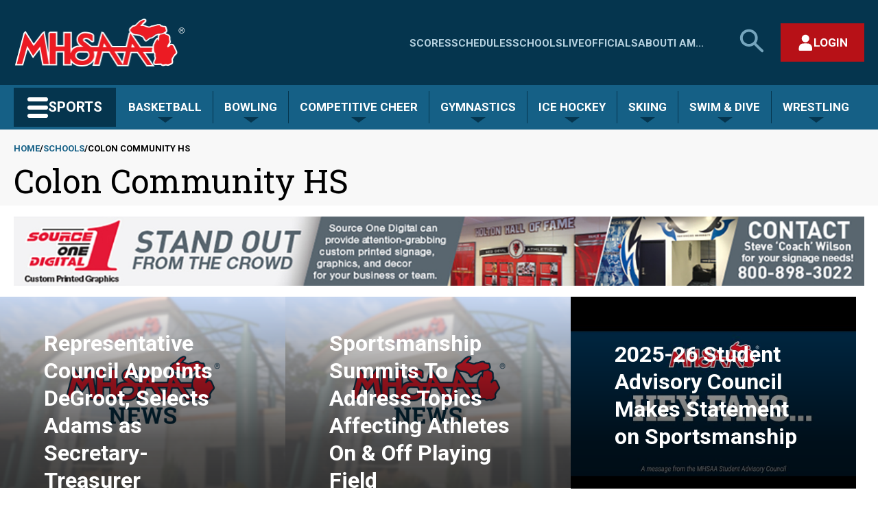

--- FILE ---
content_type: text/json; charset=utf-8
request_url: https://my.mhsaa.com//DesktopModules/MHSAA-Endpoint/handlers/SchoolInfo.ashx?Method=AdministrationDirectory&SchoolId=3900
body_size: 257
content:
[{"Prefix":null,"FirstName":"Richard","Mi":null,"LastName":"Hilderley","Suffix":null,"RoleTypes":[{"RoleName":"Superintendent","RoleTypeCode":"SI"}],"MailAddress":{"DisplayName":"","User":"rhilderley","Host":"colonschools.org","Address":"rhilderley@colonschools.org"},"ContactId":593568,"PhoneNumber":null,"PhoneExtension":null,"FormattedName":"Richard Hilderley"},{"Prefix":"Mrs.","FirstName":"Jenny","Mi":"J","LastName":"Wielenga","Suffix":null,"RoleTypes":[{"RoleName":"Principal","RoleTypeCode":"PRN"}],"MailAddress":{"DisplayName":"","User":"mwielenga","Host":"colonschools.org","Address":"mwielenga@colonschools.org"},"ContactId":649647,"PhoneNumber":"(269) 432-3231","PhoneExtension":"11109","FormattedName":" Mrs. Jenny J. Wielenga"},{"Prefix":null,"FirstName":"Noah","Mi":"S","LastName":"Dooley","Suffix":null,"RoleTypes":[{"RoleName":"Athletic Director","RoleTypeCode":"AD"}],"MailAddress":{"DisplayName":"","User":"ndooley","Host":"colonschools.org","Address":"ndooley@colonschools.org"},"ContactId":671385,"PhoneNumber":"(269) 432-3231","PhoneExtension":"","FormattedName":"Noah S. Dooley"}]

--- FILE ---
content_type: text/json; charset=utf-8
request_url: https://my.mhsaa.com//DesktopModules/MHSAA-Endpoint/handlers/SchoolInfo.ashx?Method=SportsDirectory&SchoolId=3900
body_size: 1098
content:
[{"SportTypeCode":"WR","GenderTypeCode":"F","SportDesc":"Wrestling","YearTypeCode":2025,"OptionalParameters":null,"SportTeamID":3086739,"UPLPTypeCode":"A","SeasonTypeCode":"W ","LevelTypeCode":"V  ","SortOrder":1,"PopularName":null,"ProperName":"","MHSAASport":null,"SchoolID":0,"ImagePath":null,"City":null,"StateTypeCode":null,"SchoolTypeCode":"","IsPrimary":false,"ApprovedMHSAATeam":false},{"SportTypeCode":"TR","GenderTypeCode":"F","SportDesc":"Track and Field","YearTypeCode":2025,"OptionalParameters":null,"SportTeamID":3022944,"UPLPTypeCode":"L","SeasonTypeCode":"S ","LevelTypeCode":"V  ","SortOrder":1,"PopularName":null,"ProperName":"","MHSAASport":null,"SchoolID":0,"ImagePath":null,"City":null,"StateTypeCode":null,"SchoolTypeCode":"","IsPrimary":false,"ApprovedMHSAATeam":false},{"SportTypeCode":"TR","GenderTypeCode":"M","SportDesc":"Track and Field","YearTypeCode":2025,"OptionalParameters":null,"SportTeamID":3021236,"UPLPTypeCode":"L","SeasonTypeCode":"S ","LevelTypeCode":"V  ","SortOrder":1,"PopularName":null,"ProperName":"","MHSAASport":null,"SchoolID":0,"ImagePath":null,"City":null,"StateTypeCode":null,"SchoolTypeCode":"","IsPrimary":false,"ApprovedMHSAATeam":false},{"SportTypeCode":"SB","GenderTypeCode":"F","SportDesc":"Softball","YearTypeCode":2025,"OptionalParameters":null,"SportTeamID":3017613,"UPLPTypeCode":"A","SeasonTypeCode":"S ","LevelTypeCode":"V  ","SortOrder":1,"PopularName":null,"ProperName":"","MHSAASport":null,"SchoolID":0,"ImagePath":null,"City":null,"StateTypeCode":null,"SchoolTypeCode":"","IsPrimary":false,"ApprovedMHSAATeam":false},{"SportTypeCode":"GF","GenderTypeCode":"M","SportDesc":"Golf","YearTypeCode":2025,"OptionalParameters":null,"SportTeamID":3017191,"UPLPTypeCode":"L","SeasonTypeCode":"S ","LevelTypeCode":"V  ","SortOrder":1,"PopularName":null,"ProperName":"","MHSAASport":null,"SchoolID":0,"ImagePath":null,"City":null,"StateTypeCode":null,"SchoolTypeCode":"","IsPrimary":false,"ApprovedMHSAATeam":false},{"SportTypeCode":"WR","GenderTypeCode":"M","SportDesc":"Wrestling","YearTypeCode":2025,"OptionalParameters":null,"SportTeamID":3001712,"UPLPTypeCode":"A","SeasonTypeCode":"W ","LevelTypeCode":"V  ","SortOrder":1,"PopularName":null,"ProperName":"","MHSAASport":null,"SchoolID":0,"ImagePath":null,"City":null,"StateTypeCode":null,"SchoolTypeCode":"","IsPrimary":false,"ApprovedMHSAATeam":false},{"SportTypeCode":"BB","GenderTypeCode":"F","SportDesc":"Basketball","YearTypeCode":2025,"OptionalParameters":null,"SportTeamID":2989405,"UPLPTypeCode":"A","SeasonTypeCode":"W ","LevelTypeCode":"V  ","SortOrder":1,"PopularName":null,"ProperName":"","MHSAASport":null,"SchoolID":0,"ImagePath":null,"City":null,"StateTypeCode":null,"SchoolTypeCode":"","IsPrimary":false,"ApprovedMHSAATeam":false},{"SportTypeCode":"BA","GenderTypeCode":"M","SportDesc":"Baseball","YearTypeCode":2025,"OptionalParameters":null,"SportTeamID":2989009,"UPLPTypeCode":"A","SeasonTypeCode":"S ","LevelTypeCode":"V  ","SortOrder":1,"PopularName":null,"ProperName":"","MHSAASport":null,"SchoolID":0,"ImagePath":null,"City":null,"StateTypeCode":null,"SchoolTypeCode":"","IsPrimary":false,"ApprovedMHSAATeam":false},{"SportTypeCode":"XC","GenderTypeCode":"F","SportDesc":"Cross Country","YearTypeCode":2025,"OptionalParameters":null,"SportTeamID":2977087,"UPLPTypeCode":"L","SeasonTypeCode":"F ","LevelTypeCode":"V  ","SortOrder":1,"PopularName":null,"ProperName":"","MHSAASport":null,"SchoolID":0,"ImagePath":null,"City":null,"StateTypeCode":null,"SchoolTypeCode":"","IsPrimary":false,"ApprovedMHSAATeam":false},{"SportTypeCode":"XC","GenderTypeCode":"M","SportDesc":"Cross Country","YearTypeCode":2025,"OptionalParameters":null,"SportTeamID":2975423,"UPLPTypeCode":"L","SeasonTypeCode":"F ","LevelTypeCode":"V  ","SortOrder":1,"PopularName":null,"ProperName":"","MHSAASport":null,"SchoolID":0,"ImagePath":null,"City":null,"StateTypeCode":null,"SchoolTypeCode":"","IsPrimary":false,"ApprovedMHSAATeam":false},{"SportTypeCode":"8F","GenderTypeCode":"M","SportDesc":"Football (8-Player)","YearTypeCode":2025,"OptionalParameters":null,"SportTeamID":2973793,"UPLPTypeCode":"A","SeasonTypeCode":"F ","LevelTypeCode":"V  ","SortOrder":1,"PopularName":null,"ProperName":"","MHSAASport":null,"SchoolID":0,"ImagePath":null,"City":null,"StateTypeCode":null,"SchoolTypeCode":"","IsPrimary":false,"ApprovedMHSAATeam":false},{"SportTypeCode":"VB","GenderTypeCode":"F","SportDesc":"Volleyball","YearTypeCode":2025,"OptionalParameters":null,"SportTeamID":2958923,"UPLPTypeCode":"A","SeasonTypeCode":"F ","LevelTypeCode":"V  ","SortOrder":1,"PopularName":null,"ProperName":"","MHSAASport":null,"SchoolID":0,"ImagePath":null,"City":null,"StateTypeCode":null,"SchoolTypeCode":"","IsPrimary":false,"ApprovedMHSAATeam":false},{"SportTypeCode":"BB","GenderTypeCode":"M","SportDesc":"Basketball","YearTypeCode":2025,"OptionalParameters":null,"SportTeamID":2957795,"UPLPTypeCode":"A","SeasonTypeCode":"W ","LevelTypeCode":"V  ","SortOrder":1,"PopularName":null,"ProperName":"","MHSAASport":null,"SchoolID":0,"ImagePath":null,"City":null,"StateTypeCode":null,"SchoolTypeCode":"","IsPrimary":false,"ApprovedMHSAATeam":false},{"SportTypeCode":"SB","GenderTypeCode":"F","SportDesc":"Softball","YearTypeCode":2025,"OptionalParameters":null,"SportTeamID":3038974,"UPLPTypeCode":"A","SeasonTypeCode":"S ","LevelTypeCode":"JV ","SortOrder":2,"PopularName":null,"ProperName":"","MHSAASport":null,"SchoolID":0,"ImagePath":null,"City":null,"StateTypeCode":null,"SchoolTypeCode":"","IsPrimary":false,"ApprovedMHSAATeam":false},{"SportTypeCode":"BA","GenderTypeCode":"M","SportDesc":"Baseball","YearTypeCode":2025,"OptionalParameters":null,"SportTeamID":3038818,"UPLPTypeCode":"A","SeasonTypeCode":"S ","LevelTypeCode":"JV ","SortOrder":2,"PopularName":null,"ProperName":"","MHSAASport":null,"SchoolID":0,"ImagePath":null,"City":null,"StateTypeCode":null,"SchoolTypeCode":"","IsPrimary":false,"ApprovedMHSAATeam":false},{"SportTypeCode":"WR","GenderTypeCode":"M","SportDesc":"Wrestling","YearTypeCode":2025,"OptionalParameters":null,"SportTeamID":3032531,"UPLPTypeCode":"A","SeasonTypeCode":"W ","LevelTypeCode":"JV ","SortOrder":2,"PopularName":null,"ProperName":"","MHSAASport":null,"SchoolID":0,"ImagePath":null,"City":null,"StateTypeCode":null,"SchoolTypeCode":"","IsPrimary":false,"ApprovedMHSAATeam":false},{"SportTypeCode":"BB","GenderTypeCode":"F","SportDesc":"Basketball","YearTypeCode":2025,"OptionalParameters":null,"SportTeamID":2989404,"UPLPTypeCode":"A","SeasonTypeCode":"W ","LevelTypeCode":"JV ","SortOrder":2,"PopularName":null,"ProperName":"","MHSAASport":null,"SchoolID":0,"ImagePath":null,"City":null,"StateTypeCode":null,"SchoolTypeCode":"","IsPrimary":false,"ApprovedMHSAATeam":false},{"SportTypeCode":"8F","GenderTypeCode":"M","SportDesc":"Football (8-Player)","YearTypeCode":2025,"OptionalParameters":null,"SportTeamID":2983821,"UPLPTypeCode":"A","SeasonTypeCode":"F ","LevelTypeCode":"JV ","SortOrder":2,"PopularName":null,"ProperName":"","MHSAASport":null,"SchoolID":0,"ImagePath":null,"City":null,"StateTypeCode":null,"SchoolTypeCode":"","IsPrimary":false,"ApprovedMHSAATeam":false},{"SportTypeCode":"VB","GenderTypeCode":"F","SportDesc":"Volleyball","YearTypeCode":2025,"OptionalParameters":null,"SportTeamID":2962770,"UPLPTypeCode":"A","SeasonTypeCode":"F ","LevelTypeCode":"JV ","SortOrder":2,"PopularName":null,"ProperName":"","MHSAASport":null,"SchoolID":0,"ImagePath":null,"City":null,"StateTypeCode":null,"SchoolTypeCode":"","IsPrimary":false,"ApprovedMHSAATeam":false},{"SportTypeCode":"BB","GenderTypeCode":"M","SportDesc":"Basketball","YearTypeCode":2025,"OptionalParameters":null,"SportTeamID":2957794,"UPLPTypeCode":"A","SeasonTypeCode":"W ","LevelTypeCode":"JV ","SortOrder":2,"PopularName":null,"ProperName":"","MHSAASport":null,"SchoolID":0,"ImagePath":null,"City":null,"StateTypeCode":null,"SchoolTypeCode":"","IsPrimary":false,"ApprovedMHSAATeam":false},{"SportTypeCode":"BB","GenderTypeCode":"M","SportDesc":"Basketball","YearTypeCode":2025,"OptionalParameters":null,"SportTeamID":3087189,"UPLPTypeCode":"A","SeasonTypeCode":"W ","LevelTypeCode":"F  ","SortOrder":4,"PopularName":null,"ProperName":"","MHSAASport":null,"SchoolID":0,"ImagePath":null,"City":null,"StateTypeCode":null,"SchoolTypeCode":"","IsPrimary":false,"ApprovedMHSAATeam":false},{"SportTypeCode":"VB","GenderTypeCode":"F","SportDesc":"Volleyball","YearTypeCode":2025,"OptionalParameters":null,"SportTeamID":2983306,"UPLPTypeCode":"A","SeasonTypeCode":"F ","LevelTypeCode":"F  ","SortOrder":4,"PopularName":null,"ProperName":"","MHSAASport":null,"SchoolID":0,"ImagePath":null,"City":null,"StateTypeCode":null,"SchoolTypeCode":"","IsPrimary":false,"ApprovedMHSAATeam":false}]